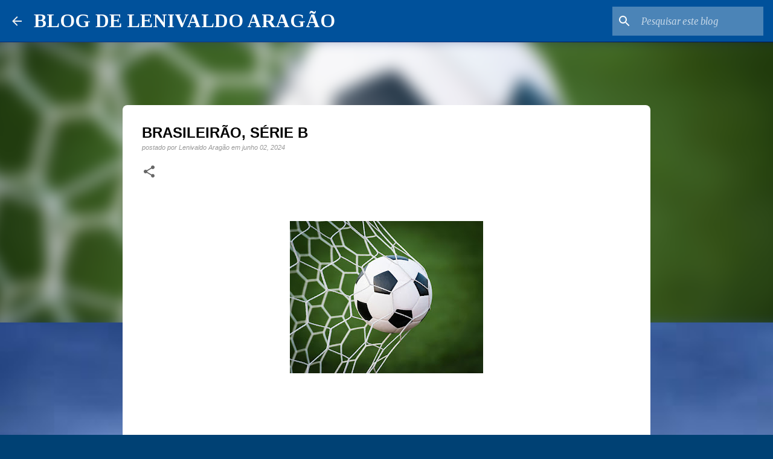

--- FILE ---
content_type: text/html; charset=utf-8
request_url: https://www.google.com/recaptcha/api2/aframe
body_size: 267
content:
<!DOCTYPE HTML><html><head><meta http-equiv="content-type" content="text/html; charset=UTF-8"></head><body><script nonce="PvYP1tSV255HqLNAls0Y0A">/** Anti-fraud and anti-abuse applications only. See google.com/recaptcha */ try{var clients={'sodar':'https://pagead2.googlesyndication.com/pagead/sodar?'};window.addEventListener("message",function(a){try{if(a.source===window.parent){var b=JSON.parse(a.data);var c=clients[b['id']];if(c){var d=document.createElement('img');d.src=c+b['params']+'&rc='+(localStorage.getItem("rc::a")?sessionStorage.getItem("rc::b"):"");window.document.body.appendChild(d);sessionStorage.setItem("rc::e",parseInt(sessionStorage.getItem("rc::e")||0)+1);localStorage.setItem("rc::h",'1769273786061');}}}catch(b){}});window.parent.postMessage("_grecaptcha_ready", "*");}catch(b){}</script></body></html>